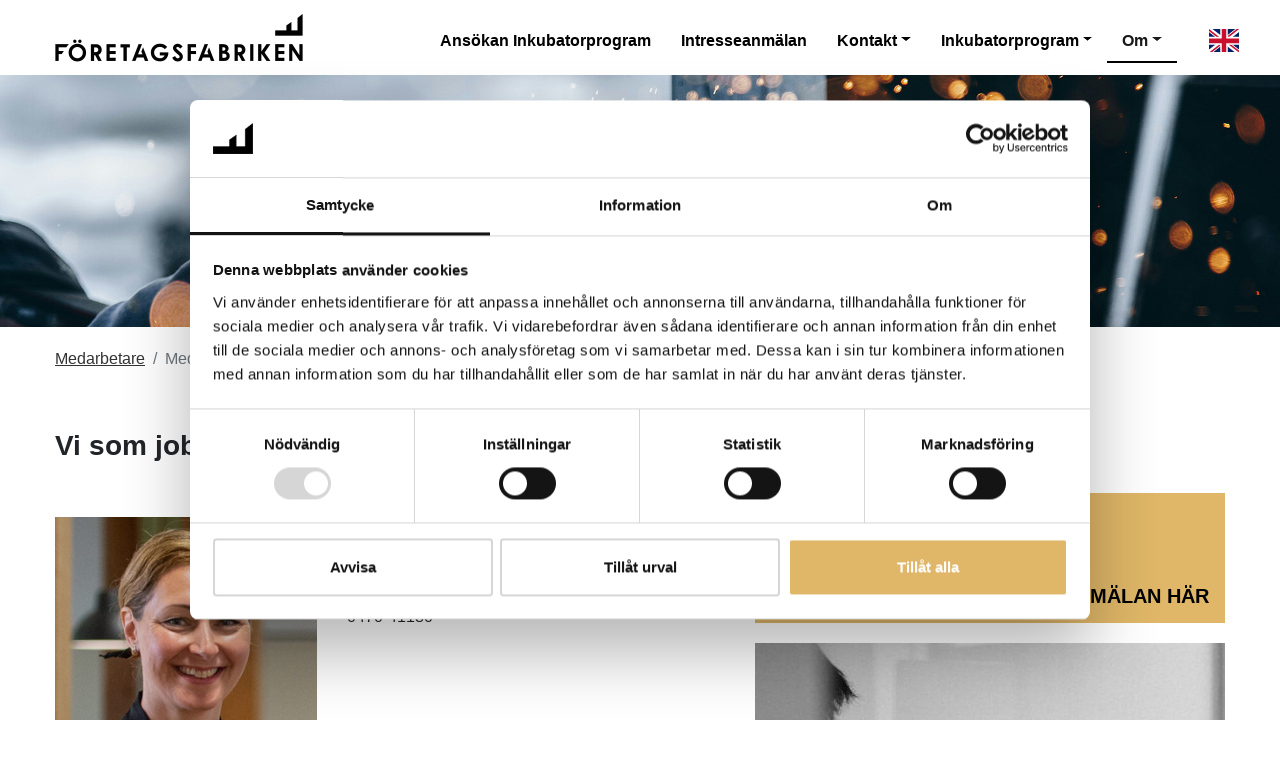

--- FILE ---
content_type: text/html; charset=UTF-8
request_url: https://foretagsfabriken.se/kontakt/visa/
body_size: 8787
content:
<!DOCTYPE html>
<html class="contact_page-template-default single single-contact_page postid-4892 tribe-no-js page-template-gorilla tec-no-tickets-on-recurring lang-sv_SE tribe-theme-gorillaframework" lang="sv-SE">
<head>
    <title>Medarbetare | Företagsfabriken</title>
    <meta charset="UTF-8" />
    <meta name="viewport" content="width=device-width, initial-scale=1" />
    <link rel="apple-touch-icon" sizes="180x180" href="https://foretagsfabriken.se/wp-content/themes/gorilla/app/assets/images/favicons/apple-touch-icon.png">
    <link rel="icon" type="image/png" sizes="32x32" href="https://foretagsfabriken.se/wp-content/themes/gorilla/app/assets/images/favicons/favicon-32x32.png">
    <link rel="icon" type="image/png" sizes="16x16" href="https://foretagsfabriken.se/wp-content/themes/gorilla/app/assets/images/favicons/favicon-16x16.png">
    <link rel="manifest" href="https://foretagsfabriken.se/wp-content/themes/gorilla/app/assets/images/favicons/site.webmanifest">
    <link rel="mask-icon" href="https://foretagsfabriken.se/wp-content/themes/gorilla/app/assets/images/favicons/safari-pinned-tab.svg" color="#5bbad5">
    <meta name="msapplication-TileColor" content="#da532c">
    <meta name="theme-color" content="#ffffff">
    <link rel="profile" href="http://gmpg.org/xfn/11" />
    <link rel="index" title="Företagsfabriken" href="https://foretagsfabriken.se/" />
    <link rel="pingback" href="https://foretagsfabriken.se/xmlrpc.php" />
    <link rel="alternate" type="application/rss+xml" title="Företagsfabriken" href="https://foretagsfabriken.se/feed/" />
    <link rel="alternate" type="application/atom+xml" title="Företagsfabriken" href="https://foretagsfabriken.se/feed/atom/" />
    <meta name='robots' content='max-image-preview:large' />
    <meta name="description" content="Detta är vi som arbetar på Företagsfabriken. Tillsammans med våra olika fält av expertis hjälper vi våra entreprenörer bli tillväxtföretag." />
    <script type="text/javascript">
/* <![CDATA[ */
window._wpemojiSettings = {"baseUrl":"https:\/\/s.w.org\/images\/core\/emoji\/15.0.3\/72x72\/","ext":".png","svgUrl":"https:\/\/s.w.org\/images\/core\/emoji\/15.0.3\/svg\/","svgExt":".svg","source":{"concatemoji":"https:\/\/foretagsfabriken.se\/wp-includes\/js\/wp-emoji-release.min.js?ver=6.5.5"}};
/*! This file is auto-generated */
!function(i,n){var o,s,e;function c(e){try{var t={supportTests:e,timestamp:(new Date).valueOf()};sessionStorage.setItem(o,JSON.stringify(t))}catch(e){}}function p(e,t,n){e.clearRect(0,0,e.canvas.width,e.canvas.height),e.fillText(t,0,0);var t=new Uint32Array(e.getImageData(0,0,e.canvas.width,e.canvas.height).data),r=(e.clearRect(0,0,e.canvas.width,e.canvas.height),e.fillText(n,0,0),new Uint32Array(e.getImageData(0,0,e.canvas.width,e.canvas.height).data));return t.every(function(e,t){return e===r[t]})}function u(e,t,n){switch(t){case"flag":return n(e,"\ud83c\udff3\ufe0f\u200d\u26a7\ufe0f","\ud83c\udff3\ufe0f\u200b\u26a7\ufe0f")?!1:!n(e,"\ud83c\uddfa\ud83c\uddf3","\ud83c\uddfa\u200b\ud83c\uddf3")&&!n(e,"\ud83c\udff4\udb40\udc67\udb40\udc62\udb40\udc65\udb40\udc6e\udb40\udc67\udb40\udc7f","\ud83c\udff4\u200b\udb40\udc67\u200b\udb40\udc62\u200b\udb40\udc65\u200b\udb40\udc6e\u200b\udb40\udc67\u200b\udb40\udc7f");case"emoji":return!n(e,"\ud83d\udc26\u200d\u2b1b","\ud83d\udc26\u200b\u2b1b")}return!1}function f(e,t,n){var r="undefined"!=typeof WorkerGlobalScope&&self instanceof WorkerGlobalScope?new OffscreenCanvas(300,150):i.createElement("canvas"),a=r.getContext("2d",{willReadFrequently:!0}),o=(a.textBaseline="top",a.font="600 32px Arial",{});return e.forEach(function(e){o[e]=t(a,e,n)}),o}function t(e){var t=i.createElement("script");t.src=e,t.defer=!0,i.head.appendChild(t)}"undefined"!=typeof Promise&&(o="wpEmojiSettingsSupports",s=["flag","emoji"],n.supports={everything:!0,everythingExceptFlag:!0},e=new Promise(function(e){i.addEventListener("DOMContentLoaded",e,{once:!0})}),new Promise(function(t){var n=function(){try{var e=JSON.parse(sessionStorage.getItem(o));if("object"==typeof e&&"number"==typeof e.timestamp&&(new Date).valueOf()<e.timestamp+604800&&"object"==typeof e.supportTests)return e.supportTests}catch(e){}return null}();if(!n){if("undefined"!=typeof Worker&&"undefined"!=typeof OffscreenCanvas&&"undefined"!=typeof URL&&URL.createObjectURL&&"undefined"!=typeof Blob)try{var e="postMessage("+f.toString()+"("+[JSON.stringify(s),u.toString(),p.toString()].join(",")+"));",r=new Blob([e],{type:"text/javascript"}),a=new Worker(URL.createObjectURL(r),{name:"wpTestEmojiSupports"});return void(a.onmessage=function(e){c(n=e.data),a.terminate(),t(n)})}catch(e){}c(n=f(s,u,p))}t(n)}).then(function(e){for(var t in e)n.supports[t]=e[t],n.supports.everything=n.supports.everything&&n.supports[t],"flag"!==t&&(n.supports.everythingExceptFlag=n.supports.everythingExceptFlag&&n.supports[t]);n.supports.everythingExceptFlag=n.supports.everythingExceptFlag&&!n.supports.flag,n.DOMReady=!1,n.readyCallback=function(){n.DOMReady=!0}}).then(function(){return e}).then(function(){var e;n.supports.everything||(n.readyCallback(),(e=n.source||{}).concatemoji?t(e.concatemoji):e.wpemoji&&e.twemoji&&(t(e.twemoji),t(e.wpemoji)))}))}((window,document),window._wpemojiSettings);
/* ]]> */
</script>
<link rel='stylesheet' id='tribe-events-pro-mini-calendar-block-styles-css' href='https://foretagsfabriken.se/wp-content/plugins/calendar/src/resources/css/tribe-events-pro-mini-calendar-block.min.css?ver=6.0.1' type='text/css' media='all' />
<style id='wp-emoji-styles-inline-css' type='text/css'>

	img.wp-smiley, img.emoji {
		display: inline !important;
		border: none !important;
		box-shadow: none !important;
		height: 1em !important;
		width: 1em !important;
		margin: 0 0.07em !important;
		vertical-align: -0.1em !important;
		background: none !important;
		padding: 0 !important;
	}
</style>
<link rel='stylesheet' id='wp-block-library-css' href='https://foretagsfabriken.se/wp-includes/css/dist/block-library/style.min.css?ver=6.5.5' type='text/css' media='all' />
<style id='classic-theme-styles-inline-css' type='text/css'>
/*! This file is auto-generated */
.wp-block-button__link{color:#fff;background-color:#32373c;border-radius:9999px;box-shadow:none;text-decoration:none;padding:calc(.667em + 2px) calc(1.333em + 2px);font-size:1.125em}.wp-block-file__button{background:#32373c;color:#fff;text-decoration:none}
</style>
<style id='global-styles-inline-css' type='text/css'>
body{--wp--preset--color--black: #000000;--wp--preset--color--cyan-bluish-gray: #abb8c3;--wp--preset--color--white: #ffffff;--wp--preset--color--pale-pink: #f78da7;--wp--preset--color--vivid-red: #cf2e2e;--wp--preset--color--luminous-vivid-orange: #ff6900;--wp--preset--color--luminous-vivid-amber: #fcb900;--wp--preset--color--light-green-cyan: #7bdcb5;--wp--preset--color--vivid-green-cyan: #00d084;--wp--preset--color--pale-cyan-blue: #8ed1fc;--wp--preset--color--vivid-cyan-blue: #0693e3;--wp--preset--color--vivid-purple: #9b51e0;--wp--preset--gradient--vivid-cyan-blue-to-vivid-purple: linear-gradient(135deg,rgba(6,147,227,1) 0%,rgb(155,81,224) 100%);--wp--preset--gradient--light-green-cyan-to-vivid-green-cyan: linear-gradient(135deg,rgb(122,220,180) 0%,rgb(0,208,130) 100%);--wp--preset--gradient--luminous-vivid-amber-to-luminous-vivid-orange: linear-gradient(135deg,rgba(252,185,0,1) 0%,rgba(255,105,0,1) 100%);--wp--preset--gradient--luminous-vivid-orange-to-vivid-red: linear-gradient(135deg,rgba(255,105,0,1) 0%,rgb(207,46,46) 100%);--wp--preset--gradient--very-light-gray-to-cyan-bluish-gray: linear-gradient(135deg,rgb(238,238,238) 0%,rgb(169,184,195) 100%);--wp--preset--gradient--cool-to-warm-spectrum: linear-gradient(135deg,rgb(74,234,220) 0%,rgb(151,120,209) 20%,rgb(207,42,186) 40%,rgb(238,44,130) 60%,rgb(251,105,98) 80%,rgb(254,248,76) 100%);--wp--preset--gradient--blush-light-purple: linear-gradient(135deg,rgb(255,206,236) 0%,rgb(152,150,240) 100%);--wp--preset--gradient--blush-bordeaux: linear-gradient(135deg,rgb(254,205,165) 0%,rgb(254,45,45) 50%,rgb(107,0,62) 100%);--wp--preset--gradient--luminous-dusk: linear-gradient(135deg,rgb(255,203,112) 0%,rgb(199,81,192) 50%,rgb(65,88,208) 100%);--wp--preset--gradient--pale-ocean: linear-gradient(135deg,rgb(255,245,203) 0%,rgb(182,227,212) 50%,rgb(51,167,181) 100%);--wp--preset--gradient--electric-grass: linear-gradient(135deg,rgb(202,248,128) 0%,rgb(113,206,126) 100%);--wp--preset--gradient--midnight: linear-gradient(135deg,rgb(2,3,129) 0%,rgb(40,116,252) 100%);--wp--preset--font-size--small: 13px;--wp--preset--font-size--medium: 20px;--wp--preset--font-size--large: 36px;--wp--preset--font-size--x-large: 42px;--wp--preset--spacing--20: 0.44rem;--wp--preset--spacing--30: 0.67rem;--wp--preset--spacing--40: 1rem;--wp--preset--spacing--50: 1.5rem;--wp--preset--spacing--60: 2.25rem;--wp--preset--spacing--70: 3.38rem;--wp--preset--spacing--80: 5.06rem;--wp--preset--shadow--natural: 6px 6px 9px rgba(0, 0, 0, 0.2);--wp--preset--shadow--deep: 12px 12px 50px rgba(0, 0, 0, 0.4);--wp--preset--shadow--sharp: 6px 6px 0px rgba(0, 0, 0, 0.2);--wp--preset--shadow--outlined: 6px 6px 0px -3px rgba(255, 255, 255, 1), 6px 6px rgba(0, 0, 0, 1);--wp--preset--shadow--crisp: 6px 6px 0px rgba(0, 0, 0, 1);}:where(.is-layout-flex){gap: 0.5em;}:where(.is-layout-grid){gap: 0.5em;}body .is-layout-flex{display: flex;}body .is-layout-flex{flex-wrap: wrap;align-items: center;}body .is-layout-flex > *{margin: 0;}body .is-layout-grid{display: grid;}body .is-layout-grid > *{margin: 0;}:where(.wp-block-columns.is-layout-flex){gap: 2em;}:where(.wp-block-columns.is-layout-grid){gap: 2em;}:where(.wp-block-post-template.is-layout-flex){gap: 1.25em;}:where(.wp-block-post-template.is-layout-grid){gap: 1.25em;}.has-black-color{color: var(--wp--preset--color--black) !important;}.has-cyan-bluish-gray-color{color: var(--wp--preset--color--cyan-bluish-gray) !important;}.has-white-color{color: var(--wp--preset--color--white) !important;}.has-pale-pink-color{color: var(--wp--preset--color--pale-pink) !important;}.has-vivid-red-color{color: var(--wp--preset--color--vivid-red) !important;}.has-luminous-vivid-orange-color{color: var(--wp--preset--color--luminous-vivid-orange) !important;}.has-luminous-vivid-amber-color{color: var(--wp--preset--color--luminous-vivid-amber) !important;}.has-light-green-cyan-color{color: var(--wp--preset--color--light-green-cyan) !important;}.has-vivid-green-cyan-color{color: var(--wp--preset--color--vivid-green-cyan) !important;}.has-pale-cyan-blue-color{color: var(--wp--preset--color--pale-cyan-blue) !important;}.has-vivid-cyan-blue-color{color: var(--wp--preset--color--vivid-cyan-blue) !important;}.has-vivid-purple-color{color: var(--wp--preset--color--vivid-purple) !important;}.has-black-background-color{background-color: var(--wp--preset--color--black) !important;}.has-cyan-bluish-gray-background-color{background-color: var(--wp--preset--color--cyan-bluish-gray) !important;}.has-white-background-color{background-color: var(--wp--preset--color--white) !important;}.has-pale-pink-background-color{background-color: var(--wp--preset--color--pale-pink) !important;}.has-vivid-red-background-color{background-color: var(--wp--preset--color--vivid-red) !important;}.has-luminous-vivid-orange-background-color{background-color: var(--wp--preset--color--luminous-vivid-orange) !important;}.has-luminous-vivid-amber-background-color{background-color: var(--wp--preset--color--luminous-vivid-amber) !important;}.has-light-green-cyan-background-color{background-color: var(--wp--preset--color--light-green-cyan) !important;}.has-vivid-green-cyan-background-color{background-color: var(--wp--preset--color--vivid-green-cyan) !important;}.has-pale-cyan-blue-background-color{background-color: var(--wp--preset--color--pale-cyan-blue) !important;}.has-vivid-cyan-blue-background-color{background-color: var(--wp--preset--color--vivid-cyan-blue) !important;}.has-vivid-purple-background-color{background-color: var(--wp--preset--color--vivid-purple) !important;}.has-black-border-color{border-color: var(--wp--preset--color--black) !important;}.has-cyan-bluish-gray-border-color{border-color: var(--wp--preset--color--cyan-bluish-gray) !important;}.has-white-border-color{border-color: var(--wp--preset--color--white) !important;}.has-pale-pink-border-color{border-color: var(--wp--preset--color--pale-pink) !important;}.has-vivid-red-border-color{border-color: var(--wp--preset--color--vivid-red) !important;}.has-luminous-vivid-orange-border-color{border-color: var(--wp--preset--color--luminous-vivid-orange) !important;}.has-luminous-vivid-amber-border-color{border-color: var(--wp--preset--color--luminous-vivid-amber) !important;}.has-light-green-cyan-border-color{border-color: var(--wp--preset--color--light-green-cyan) !important;}.has-vivid-green-cyan-border-color{border-color: var(--wp--preset--color--vivid-green-cyan) !important;}.has-pale-cyan-blue-border-color{border-color: var(--wp--preset--color--pale-cyan-blue) !important;}.has-vivid-cyan-blue-border-color{border-color: var(--wp--preset--color--vivid-cyan-blue) !important;}.has-vivid-purple-border-color{border-color: var(--wp--preset--color--vivid-purple) !important;}.has-vivid-cyan-blue-to-vivid-purple-gradient-background{background: var(--wp--preset--gradient--vivid-cyan-blue-to-vivid-purple) !important;}.has-light-green-cyan-to-vivid-green-cyan-gradient-background{background: var(--wp--preset--gradient--light-green-cyan-to-vivid-green-cyan) !important;}.has-luminous-vivid-amber-to-luminous-vivid-orange-gradient-background{background: var(--wp--preset--gradient--luminous-vivid-amber-to-luminous-vivid-orange) !important;}.has-luminous-vivid-orange-to-vivid-red-gradient-background{background: var(--wp--preset--gradient--luminous-vivid-orange-to-vivid-red) !important;}.has-very-light-gray-to-cyan-bluish-gray-gradient-background{background: var(--wp--preset--gradient--very-light-gray-to-cyan-bluish-gray) !important;}.has-cool-to-warm-spectrum-gradient-background{background: var(--wp--preset--gradient--cool-to-warm-spectrum) !important;}.has-blush-light-purple-gradient-background{background: var(--wp--preset--gradient--blush-light-purple) !important;}.has-blush-bordeaux-gradient-background{background: var(--wp--preset--gradient--blush-bordeaux) !important;}.has-luminous-dusk-gradient-background{background: var(--wp--preset--gradient--luminous-dusk) !important;}.has-pale-ocean-gradient-background{background: var(--wp--preset--gradient--pale-ocean) !important;}.has-electric-grass-gradient-background{background: var(--wp--preset--gradient--electric-grass) !important;}.has-midnight-gradient-background{background: var(--wp--preset--gradient--midnight) !important;}.has-small-font-size{font-size: var(--wp--preset--font-size--small) !important;}.has-medium-font-size{font-size: var(--wp--preset--font-size--medium) !important;}.has-large-font-size{font-size: var(--wp--preset--font-size--large) !important;}.has-x-large-font-size{font-size: var(--wp--preset--font-size--x-large) !important;}
.wp-block-navigation a:where(:not(.wp-element-button)){color: inherit;}
:where(.wp-block-post-template.is-layout-flex){gap: 1.25em;}:where(.wp-block-post-template.is-layout-grid){gap: 1.25em;}
:where(.wp-block-columns.is-layout-flex){gap: 2em;}:where(.wp-block-columns.is-layout-grid){gap: 2em;}
.wp-block-pullquote{font-size: 1.5em;line-height: 1.6;}
</style>
<link rel="https://api.w.org/" href="https://foretagsfabriken.se/wp-json/" /><link rel="EditURI" type="application/rsd+xml" title="RSD" href="https://foretagsfabriken.se/xmlrpc.php?rsd" />
<link rel="canonical" href="https://foretagsfabriken.se/kontakt/visa/" />
<link rel='shortlink' href='https://foretagsfabriken.se/?p=4892' />
<link rel="alternate" type="application/json+oembed" href="https://foretagsfabriken.se/wp-json/oembed/1.0/embed?url=https%3A%2F%2Fforetagsfabriken.se%2Fkontakt%2Fvisa%2F" />
<link rel="alternate" type="text/xml+oembed" href="https://foretagsfabriken.se/wp-json/oembed/1.0/embed?url=https%3A%2F%2Fforetagsfabriken.se%2Fkontakt%2Fvisa%2F&#038;format=xml" />
<meta name="tec-api-version" content="v1"><meta name="tec-api-origin" content="https://foretagsfabriken.se"><link rel="alternate" href="https://foretagsfabriken.se/wp-json/tribe/events/v1/" /><meta name="et-api-version" content="v1"><meta name="et-api-origin" content="https://foretagsfabriken.se"><link rel="https://theeventscalendar.com/" href="https://foretagsfabriken.se/wp-json/tribe/tickets/v1/" />    <link rel="stylesheet" type="text/css" href="/wp-content/themes/gorilla/app/assets/compiled-assets/css/style.css">
    <script>(function(w,d,s,l,i){w[l]=w[l]||[];w[l].push({'gtm.start':
            new Date().getTime(),event:'gtm.js'});var f=d.getElementsByTagName(s)[0],
            j=d.createElement(s),dl=l!='dataLayer'?'&l='+l:'';j.async=true;j.src=
            'https://www.googletagmanager.com/gtm.js?id='+i+dl;f.parentNode.insertBefore(j,f);
            })(window,document,'script','dataLayer','GTM-TFZ9MZ5D');</script>    <link href="/assets/fonts/foretagsfabriken-02062020/demo-async.css">
    <link rel="stylesheet" href="https://cdn.jsdelivr.net/gh/fancyapps/fancybox@3.5.7/dist/jquery.fancybox.min.css" />
    <meta name="facebook-domain-verification" content="rm4wb6537hqid4aquplrrmmbpsvqdu" />
</head>
<body data-post-id="" data-project-name="gorilla">
    <noscript><iframe src="https://www.googletagmanager.com/ns.html?id=GTM-TFZ9MZ5D"
            height="0" width="0" style="display:none;visibility:hidden"></iframe></noscript>    <header id="header-primary" class="w-100">
    <nav class="navbar navbar-expand-xl navbar-light pb-0">
        <div class="container main-menu position-relative">
            <a class="navbar-brand" id="home" href="/" title="">
                <figure class="main-logo"></figure>
            </a>
                        <div class="lang-nav float-xl-right ml-auto mr-3">
                <ul class="flag-menu nav">
                                                                                                    <li class="nav-item">
                        <a href="https://foretagsfabriken.se/en">
                            <img src="https://foretagsfabriken.se/wp-content/themes/gorilla/app/assets/images/gb.svg" alt="gb">
                        </a>
                    </li>
                                                        </ul>
            </div>
                        <button class="navbar-toggler" type="button" data-toggle="collapse" data-target="#bs-example-navbar-collapse-1" aria-controls="bs-example-navbar-collapse-1"
                aria-expanded="false" aria-label="Toggle navigation">
                <span class="navbar-toggler-icon"></span>
            </button>
            <div class="pr-xl-5">
                <div id="bs-example-navbar-collapse-1" class="collapse navbar-collapse"><ul id="menu-header_menu" class="navbar-nav ml-auto"><li itemscope="itemscope" itemtype="https://www.schema.org/SiteNavigationElement" id="menu-item-6686" class="menu-item menu-item-type-post_type menu-item-object-page menu-item-6686 nav-item"><a title="Ansökan Inkubatorprogram" href="https://foretagsfabriken.se/ansokan-inkubatorprogrammet/" class="nav-link">Ansökan Inkubatorprogram</a></li>
<li itemscope="itemscope" itemtype="https://www.schema.org/SiteNavigationElement" id="menu-item-6687" class="menu-item menu-item-type-post_type menu-item-object-page menu-item-6687 nav-item"><a title="Intresseanmälan" href="https://foretagsfabriken.se/ansokningsformular-intresseanmalan/" class="nav-link">Intresseanmälan</a></li>
<li itemscope="itemscope" itemtype="https://www.schema.org/SiteNavigationElement" id="menu-item-4989" class="menu-item menu-item-type-post_type menu-item-object-page menu-item-has-children dropdown menu-item-4989 nav-item"><a title="Kontakt" href="https://foretagsfabriken.se/kontakt/" data-toggle="dropdown" aria-haspopup="true" aria-expanded="false" class="dropdown-toggle nav-link" id="menu-item-dropdown-4989">Kontakt</a>
<ul class="dropdown-menu" aria-labelledby="menu-item-dropdown-4989" role="menu">
	<li itemscope="itemscope" itemtype="https://www.schema.org/SiteNavigationElement" id="menu-item-6487" class="menu-item menu-item-type-post_type menu-item-object-page menu-item-6487 nav-item"><a title="Kontakta oss" href="https://foretagsfabriken.se/kontakta-oss/" class="dropdown-item">Kontakta oss</a></li>
	<li itemscope="itemscope" itemtype="https://www.schema.org/SiteNavigationElement" id="menu-item-5050" class="menu-item menu-item-type-post_type menu-item-object-page menu-item-5050 nav-item"><a title="Integritetspolicy" href="https://foretagsfabriken.se/integritetspolicy/" class="dropdown-item">Integritetspolicy</a></li>
</ul>
</li>
<li itemscope="itemscope" itemtype="https://www.schema.org/SiteNavigationElement" id="menu-item-4929" class="menu-item menu-item-type-post_type menu-item-object-page menu-item-has-children dropdown menu-item-4929 nav-item"><a title="Inkubatorprogram" href="https://foretagsfabriken.se/inkubatorprogram/" data-toggle="dropdown" aria-haspopup="true" aria-expanded="false" class="dropdown-toggle nav-link" id="menu-item-dropdown-4929">Inkubatorprogram</a>
<ul class="dropdown-menu" aria-labelledby="menu-item-dropdown-4929" role="menu">
	<li itemscope="itemscope" itemtype="https://www.schema.org/SiteNavigationElement" id="menu-item-6688" class="menu-item menu-item-type-post_type menu-item-object-page menu-item-6688 nav-item"><a title="Förinkubatorn" href="https://foretagsfabriken.se/forinkubatorn/" class="dropdown-item">Förinkubatorn</a></li>
	<li itemscope="itemscope" itemtype="https://www.schema.org/SiteNavigationElement" id="menu-item-4960" class="menu-item menu-item-type-post_type menu-item-object-page menu-item-4960 nav-item"><a title="Vår inkubationsprocess" href="https://foretagsfabriken.se/inkubatorprogram/var-inkubationsprocess/" class="dropdown-item">Vår inkubationsprocess</a></li>
	<li itemscope="itemscope" itemtype="https://www.schema.org/SiteNavigationElement" id="menu-item-4962" class="menu-item menu-item-type-post_type menu-item-object-page menu-item-4962 nav-item"><a title="Hur kan vi hjälpa dig?" href="https://foretagsfabriken.se/inkubatorprogram/hur-kan-vi-hjalpa-dig/" class="dropdown-item">Hur kan vi hjälpa dig?</a></li>
</ul>
</li>
<li itemscope="itemscope" itemtype="https://www.schema.org/SiteNavigationElement" id="menu-item-4928" class="menu-item menu-item-type-post_type menu-item-object-page current-menu-ancestor current-menu-parent current_page_parent current_page_ancestor menu-item-has-children dropdown active menu-item-4928 nav-item active active"><a title="Om" href="https://foretagsfabriken.se/om-oss/" data-toggle="dropdown" aria-haspopup="true" aria-expanded="false" class="dropdown-toggle nav-link" id="menu-item-dropdown-4928">Om</a>
<ul class="dropdown-menu" aria-labelledby="menu-item-dropdown-4928" role="menu">
	<li itemscope="itemscope" itemtype="https://www.schema.org/SiteNavigationElement" id="menu-item-4965" class="menu-item menu-item-type-post_type menu-item-object-board_page menu-item-4965 nav-item"><a title="Ägare och styrelse" href="https://foretagsfabriken.se/agare-och-styrelse/visa/" class="dropdown-item">Ägare och styrelse</a></li>
	<li itemscope="itemscope" itemtype="https://www.schema.org/SiteNavigationElement" id="menu-item-4964" class="menu-item menu-item-type-post_type menu-item-object-contact_page current-menu-item active menu-item-4964 nav-item"><a title="Medarbetare" href="https://foretagsfabriken.se/kontakt/visa/" class="dropdown-item" aria-current="page">Medarbetare</a></li>
	<li itemscope="itemscope" itemtype="https://www.schema.org/SiteNavigationElement" id="menu-item-5022" class="menu-item menu-item-type-post_type menu-item-object-network_page menu-item-5022 nav-item"><a title="Nätverk" href="https://foretagsfabriken.se/natverk/vara-natvark/" class="dropdown-item">Nätverk</a></li>
	<li itemscope="itemscope" itemtype="https://www.schema.org/SiteNavigationElement" id="menu-item-4897" class="menu-item menu-item-type-post_type menu-item-object-partner_page menu-item-4897 nav-item"><a title="Partners" href="https://foretagsfabriken.se/partners/visa/" class="dropdown-item">Partners</a></li>
	<li itemscope="itemscope" itemtype="https://www.schema.org/SiteNavigationElement" id="menu-item-4967" class="menu-item menu-item-type-post_type menu-item-object-page menu-item-4967 nav-item"><a title="Bli en partner" href="https://foretagsfabriken.se/bli-en-partner/" class="dropdown-item">Bli en partner</a></li>
	<li itemscope="itemscope" itemtype="https://www.schema.org/SiteNavigationElement" id="menu-item-4898" class="menu-item menu-item-type-post_type menu-item-object-companies menu-item-4898 nav-item"><a title="Våra företag" href="https://foretagsfabriken.se/vara-foretag/visa/" class="dropdown-item">Våra företag</a></li>
	<li itemscope="itemscope" itemtype="https://www.schema.org/SiteNavigationElement" id="menu-item-4963" class="menu-item menu-item-type-post_type menu-item-object-alumni_page menu-item-4963 nav-item"><a title="Alumniföretag" href="https://foretagsfabriken.se/alumniforetag/visa/" class="dropdown-item">Alumniföretag</a></li>
</ul>
</li>
</ul></div>            </div>
        </div>
    </nav>
</header>
    <div class="wrapper">

<section class="top-part position-relative">
        <div class="owl-theme owl-carousel h-100">
                <figure class="h-100">
            <img src="https://foretagsfabriken2020-prod.storage.googleapis.com/wp-content/uploads/2020/06/christopher-burns-8KfCR12oeUM-unsplash-1-2000x700.jpg" alt="" class="media">
        </figure>
            </div>
            <div class="position-absolute overlay w-100 h-100">
        <div class="row h-100 align-items-center">
            <div class="col-12 text-center">
                                            </div>
        </div>
    </div>
</section>
<section class="breadcrumbs-part position-relative bg-white py-2">
    <div class="container">
        <nav aria-label="breadcrumb">
            <ol class="breadcrumb bg-white pl-0">
                                                <li class="breadcrumb-item ">
                                        <a href="https://foretagsfabriken.se/kontakt/visa/">
                                                                        Medarbetare                                                                    </a>
                                    </li>
                                                <li class="breadcrumb-item active">
                                                                    Medarbetare                                                                </li>
                            </ol>
        </nav>
    </div>
</section>
<div class="container">
    <h1 class="h3 mt-4">Vi som jobbar för Företagsfabriken</h1>
    <div class="row">
        <div class="col-lg-7 mt-4 content-part">
                        <section class="image-text-part">
        <div class="row">
        <div class="col-lg-5 mt-4">
                        <figure>
                <img src="https://foretagsfabriken2020-prod.storage.googleapis.com/wp-content/uploads/2020/06/kontaktkort_312x296_sandra-1-300x296.png" alt="Sandra Ruuda" class="w-100">
            </figure>
                    </div>
        <div class="col-lg-7 mt-4">
            <h2 class="h4 text-uppercase">Sandra Ruuda</h2>
            <h5>VD</h5>
<p><a href="mailto:sandra.ruuda@vaxjo.se">sandra.ruuda@vaxjo.se</a><br />0470-41180</p>
                                            </div>
    </div>
        <div class="row">
        <div class="col-lg-5 mt-4">
                        <figure>
                <img src="https://foretagsfabriken2020-prod.storage.googleapis.com/wp-content/uploads/2020/06/Micke_nykontakt_312x296-1-300x296.jpg" alt="Michael Hjelm" class="w-100">
            </figure>
                    </div>
        <div class="col-lg-7 mt-4">
            <h2 class="h4 text-uppercase">Michael Hjelm</h2>
            <h5 class="p1">Affärsutvecklingsansvarig, Inkubatorn</h5>
<p>Micke är Affärsutvecklingsansvarig på Företagsfabriken. Han är ansvarig för våra olika program, att fördela stöd och resurser till företagen utifrån deras behov, följa upp företagens progress samt att koordinera våra affärsutvecklare. Micke är även Företagsfabrikens representant hos bland annat ängelinvesterarbolaget Kick Capital och Investerare Sydost.</p>
<p>Micke har lång erfarenhet inom försäljning och ledarskap från flera olika branscher. Han har arbetat både nationellt och internationellt i små, medelstora och större, börsnoterade företag. Han har drivit eget företag där han bland annat varit konsult i upphandlingar, utbildat och tränat säljare i flera länder. Han har varit diplomerad ICF-coach sedan 2012.</p>
<p style="margin: 0cm 0cm 7.5pt 0cm;"><span class="s1"><a href="mailto:michael.hjelm@vaxjo.se">michael.hjelm@vaxjo.se</a><br /></span>0470-70 17 07</p>
                                            </div>
    </div>
        <div class="row">
        <div class="col-lg-5 mt-4">
                        <figure>
                <img src="https://foretagsfabriken2020-prod.storage.googleapis.com/wp-content/uploads/2025/08/Carl_kontaktkort_312x296-1-300x296.png" alt="Carl Rungegård" class="w-100">
            </figure>
                    </div>
        <div class="col-lg-7 mt-4">
            <h2 class="h4 text-uppercase">Carl Rungegård</h2>
            <h5 class="p1">Affärsutvecklare, Inkubatorn</h5>
<p><a href="mailto:carl.rungegard@vaxjo.se">carl.rungegard@vaxjo.se</a><br /><span data-olk-copy-source="MessageBody">0470 – 70 17 12</span></p>
                                            </div>
    </div>
        <div class="row">
        <div class="col-lg-5 mt-4">
                        <figure>
                <img src="https://foretagsfabriken2020-prod.storage.googleapis.com/wp-content/uploads/2020/06/Ulf_kontaktkort_312x296-1-300x296.jpg" alt="Ulf Eliasson" class="w-100">
            </figure>
                    </div>
        <div class="col-lg-7 mt-4">
            <h2 class="h4 text-uppercase">Ulf Eliasson</h2>
            <h5 class="p1"><span class="" lang="EN-US">Administration och Service</span></h5>
<p><span class="">Ulf är vår servicevärd och är ett extra stöd för våra aktiviteter och vår administration.</span></p>
<div class=""><span class="" lang="EN-US"><a class="" href="mailto:ulf.eliasson@vaxjo.se" target="_blank" rel="noopener noreferrer" data-auth="NotApplicable" data-linkindex="1">ulf.eliasson@vaxjo.se</a></span></div>
                                            </div>
    </div>
        <div class="row">
        <div class="col-lg-5 mt-4">
                        <figure>
                <img src="https://foretagsfabriken2020-prod.storage.googleapis.com/wp-content/uploads/2020/06/Mia_portratt_312x296-1-300x296.png" alt="Maria Fridolfsson" class="w-100">
            </figure>
                    </div>
        <div class="col-lg-7 mt-4">
            <h2 class="h4 text-uppercase">Maria Fridolfsson</h2>
            <h5>Kommunikationsansvarig</h5>
<p>Mia är vår kommunikationsansvarige och sköter Företagsfabrikens sociala kanaler.</p>
<p><a href="mailto:maria.fridolfsson@vaxjo.se">maria.fridolfsson@vaxjo.se</a><br />070-229 71 65</p>
                                            </div>
    </div>
    </section>
        </div>
        <div class="col-lg-5 mt-4">
            <section class="banner-part h-100">
        <a href="https://foretagsfabriken.se/ansokningsformularet-2025/">
        <div class="inner"
            style="background-color: #e0b768;">
            <div class="row h-100 align-items-end">
                <div class="col-12">
                    <div class="p-3 float-right">
                        <h3 class="h5 text-uppercase m-0" style="color: #000;">Boka intresseanmälan här</h3>
                    </div>
                </div>
            </div>
        </div>
    </a>
        <a href="https://foretagsfabriken.se/ansokan/ansok-till-vart-inkubatorprogram/">
        <div class="inner"
            style="background-image: url(https://foretagsfabriken2020-prod.storage.googleapis.com/wp-content/uploads/2020/06/Svartvit-1-800x300.jpg);">
            <div class="row h-100 align-items-end">
                <div class="col-12">
                    <div class="p-3 float-right">
                        <h3 class="h5 text-uppercase m-0" style="color: #fff;">Ansök till Inkubatorprogrammet här</h3>
                    </div>
                </div>
            </div>
        </div>
    </a>
        <a href="https://foretagsfabriken.se/inkubatorprogram/var-inkubationsprocess/">
        <div class="inner"
            style="background-image: url(https://foretagsfabriken2020-prod.storage.googleapis.com/wp-content/uploads/2020/06/Banner-1-800x300.jpg);">
            <div class="row h-100 align-items-end">
                <div class="col-12">
                    <div class="p-3 float-right">
                        <h3 class="h5 text-uppercase m-0" style="color: #fff;">Vår process</h3>
                    </div>
                </div>
            </div>
        </div>
    </a>
        <a href="https://foretagsfabriken.se/inkubatorprogram/hur-kan-vi-hjalpa-dig/">
        <div class="inner"
            style="background-image: url(https://foretagsfabriken2020-prod.storage.googleapis.com/wp-content/uploads/2020/06/becca-lavin-f-UkGU8GcWo-unsplash-1-800x300.jpg);">
            <div class="row h-100 align-items-end">
                <div class="col-12">
                    <div class="p-3 float-right">
                        <h3 class="h5 text-uppercase m-0" style="color: #000;">Hur kan vi hjälpa dig?</h3>
                    </div>
                </div>
            </div>
        </div>
    </a>
    </section>
        </div>
    </div>
</div>

</div><!-- /.wrapper -->
<footer id="footer-primary" class="border-top bg-primary py-3">
            <div class="container-fluid">
            <div class="row mt-3">
        <div class="col-12 text-center">
            <p>Följ oss på</p>
            <div class="social-wrapper mx-auto d-inline-block">
                                <a href="https://www.instagram.com/vaxjolinnaeussciencepark/" class="float-left mr-2">
                    <figure class="social-logo rounded-circle logo-badge bg-black">
                        <img src="/wp-content/themes/gorilla/app/assets/images/instagram.svg" alt="Instagram">
                    </figure>
                </a>
                                                <a href="https://www.facebook.com/vaxjolinnaeussciencepark" class="float-left mr-2">
                    <figure class=" rounded-circle social-logo logo-badge bg-black">
                        <img src="/wp-content/themes/gorilla/app/assets/images/facebook.svg" alt="facebook">
                    </figure>
                </a>
                                                                <a href="https://www.linkedin.com/company/vaxjolinnaeussciencepark/?originalSubdomain=se" class="float-left">
                    <figure class=" rounded-circle social-logo logo-badge bg-black">
                        <img src="/wp-content/themes/gorilla/app/assets/images/linkedin-in.svg" alt="linkedin">
                    </figure>
                </a>
                            </div>
        </div>
    </div>
    <div class="row mt-3">
        <div class="col-12 text-center">
            <p>Företagsfabriken i Kronoberg &#8211; inkubatorn på Växjö Linnaeus Science Park</p>
<p>Framtidsvägen 14, 352 22 Växjö<br /><a title="Cookies" href="/cookie/cookies">Cookies</a></p>
        </div>
    </div>
    </div>
    </footer>
		<script>
		( function ( body ) {
			'use strict';
			body.className = body.className.replace( /\btribe-no-js\b/, 'tribe-js' );
		} )( document.body );
		</script>
		<script> /* <![CDATA[ */var tribe_l10n_datatables = {"aria":{"sort_ascending":": activate to sort column ascending","sort_descending":": activate to sort column descending"},"length_menu":"Show _MENU_ entries","empty_table":"No data available in table","info":"Showing _START_ to _END_ of _TOTAL_ entries","info_empty":"Showing 0 to 0 of 0 entries","info_filtered":"(filtered from _MAX_ total entries)","zero_records":"No matching records found","search":"Search:","all_selected_text":"All items on this page were selected. ","select_all_link":"Select all pages","clear_selection":"Clear Selection.","pagination":{"all":"All","next":"N\u00e4sta","previous":"Previous"},"select":{"rows":{"0":"","_":": Selected %d rows","1":": Selected 1 row"}},"datepicker":{"dayNames":["Sunday","Monday","Tuesday","Wednesday","Thursday","Friday","Saturday"],"dayNamesShort":["Sun","Mon","Tue","Wed","Thu","Fri","Sat"],"dayNamesMin":["S","M","T","W","T","F","S"],"monthNames":["January","February","March","April","May","June","July","August","September","October","November","December"],"monthNamesShort":["January","February","March","April","May","June","July","August","September","October","November","December"],"monthNamesMin":["Jan","Feb","Mar","Apr","May","Jun","Jul","Aug","Sep","Oct","Nov","Dec"],"nextText":"N\u00e4sta","prevText":"F\u00f6reg\u00e5ende","currentText":"Idag","closeText":"F\u00e4rdig","today":"Idag","clear":"Clear"},"registration_prompt":"There is unsaved attendee information. Are you sure you want to continue?"};/* ]]> */ </script><script type="text/javascript" src="/wp-content/themes/gorilla/app/assets/compiled-assets/js/main.js"></script>
<script src="https://app.weply.chat/widget/5722" async></script>
<script type="text/javascript">
    _linkedin_partner_id = "7131649";
    window._linkedin_data_partner_ids = window._linkedin_data_partner_ids || [];
    window._linkedin_data_partner_ids.push(_linkedin_partner_id);
</script>
<script type="text/javascript">
    (function(l) {
        if (!l) {
            window.lintrk = function(a, b) {
                window.lintrk.q.push([a, b])
            };
            window.lintrk.q = []
        }
        var s = document.getElementsByTagName("script")[0];
        var b = document.createElement("script");
        b.type = "text/javascript";
        b.async = true;
        b.src = "https://snap.licdn.com/li.lms-analytics/insight.min.js";
        s.parentNode.insertBefore(b, s);
    })(window.lintrk);
</script>
<noscript>
    <img height="1" width="1" style="display:none;" alt="" src="https://px.ads.linkedin.com/collect/?pid=7131649&fmt=gif" />
</noscript>
</body>

</html>

--- FILE ---
content_type: image/svg+xml
request_url: https://foretagsfabriken.se/wp-content/themes/gorilla/app/assets/images/facebook.svg
body_size: 621
content:
<?xml version="1.0" encoding="UTF-8"?>
<svg width="15px" height="24px" viewBox="0 0 15 24" version="1.1" xmlns="http://www.w3.org/2000/svg" xmlns:xlink="http://www.w3.org/1999/xlink">
    <!-- Generator: Sketch 63.1 (92452) - https://sketch.com -->
    <title>Fill 10</title>
    <desc>Created with Sketch.</desc>
    <g id="Page-1" stroke="none" stroke-width="1" fill="none" fill-rule="evenodd">
        <g id="NY-STARTSIDA-DESKTOP" transform="translate(-677.000000, -7143.000000)" fill="#FFFFFF">
            <g id="Group-15" transform="translate(630.000000, 7141.000000)">
                <path d="M51.533,26 L51.5,15.5 L47,15.5 L47,11 L51.5,11 L51.5,8 C51.5,3.9515 54.005,2 57.6185,2 C59.348,2 60.8345,2.129 61.268,2.1875 L61.268,6.4175 L58.763,6.419 C56.7995,6.419 56.4185,7.352 56.4185,8.7215 L56.4185,11 L62,11 L60.5,15.5 L56.4185,15.5 L56.4185,26 L51.533,26 Z" id="Fill-10"></path>
            </g>
        </g>
    </g>
</svg>

--- FILE ---
content_type: image/svg+xml
request_url: https://foretagsfabriken.se/wp-content/themes/gorilla/app/assets/images/instagram.svg
body_size: 8940
content:
<?xml version="1.0" encoding="UTF-8"?>
<svg width="131px" height="132px" viewBox="0 0 131 132" version="1.1" xmlns="http://www.w3.org/2000/svg" xmlns:xlink="http://www.w3.org/1999/xlink">
    <!-- Generator: Sketch 63.1 (92452) - https://sketch.com -->
    <title>fdu-insta-icon</title>
    <desc>Created with Sketch.</desc>
    <g id="Page-1" stroke="none" stroke-width="1" fill="none" fill-rule="evenodd">
        <image id="fdu-insta-icon" x="0" y="0" width="131" height="132" xlink:href="[data-uri]"></image>
    </g>
</svg>